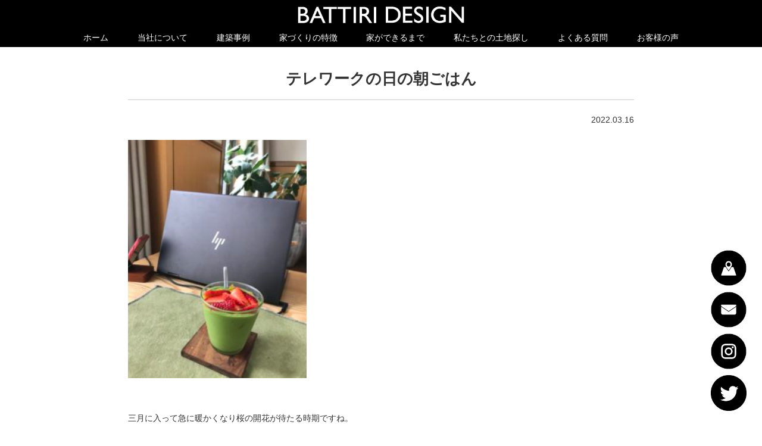

--- FILE ---
content_type: text/html; charset=UTF-8
request_url: https://battiri.design/blog/%E3%83%86%E3%83%AC%E3%83%AF%E3%83%BC%E3%82%AF%E3%81%AE%E6%97%A5%E3%81%AE%E6%9C%9D%E3%81%94%E3%81%AF%E3%82%93/
body_size: 4904
content:
<!DOCTYPE html>
<html lang="ja" class="no-js">

<head>
    <meta http-equiv="Content-Type" content="text/html; charset=UTF-8" />
        <meta http-equiv="X-UA-Compatible" content="IE=edge">
    <link rel="alternate" hreflang="ja" href="https://battiri.design" />
        <meta name="HandheldFriendly" content="True">
    <meta name="MobileOptimized" content="320">
    <meta name="viewport" content="width=device-width">

        <link rel="apple-touch-icon" href="https://battiri.design/wordpress/wp-content/themes/battiridesign/icon/apple-touch-icon.png">
    <link rel="icon" href="https://battiri.design/wordpress/wp-content/themes/battiridesign/favicon.png">
        <meta name="msapplication-TileColor" content="">
    <meta name="msapplication-TileImage" content="https://battiri.design/wordpress/wp-content/themes/battiridesign/icon/win8-tile-icon.png">
    <meta name="theme-color" content="">
    <meta name="format-detection" content="telephone=no">

    <link rel="pingback" href="https://battiri.design/wordpress/xmlrpc.php">
    <title>テレワークの日の朝ごはん &#8211; バッチリデザイン | 神奈川県横浜市にある建築事務所</title>
<link rel='dns-prefetch' href='//fonts.googleapis.com' />
<link rel='dns-prefetch' href='//s.w.org' />
		<script type="text/javascript">
			window._wpemojiSettings = {"baseUrl":"https:\/\/s.w.org\/images\/core\/emoji\/11\/72x72\/","ext":".png","svgUrl":"https:\/\/s.w.org\/images\/core\/emoji\/11\/svg\/","svgExt":".svg","source":{"concatemoji":"https:\/\/battiri.design\/wordpress\/wp-includes\/js\/wp-emoji-release.min.js?ver=4.9.26"}};
			!function(e,a,t){var n,r,o,i=a.createElement("canvas"),p=i.getContext&&i.getContext("2d");function s(e,t){var a=String.fromCharCode;p.clearRect(0,0,i.width,i.height),p.fillText(a.apply(this,e),0,0);e=i.toDataURL();return p.clearRect(0,0,i.width,i.height),p.fillText(a.apply(this,t),0,0),e===i.toDataURL()}function c(e){var t=a.createElement("script");t.src=e,t.defer=t.type="text/javascript",a.getElementsByTagName("head")[0].appendChild(t)}for(o=Array("flag","emoji"),t.supports={everything:!0,everythingExceptFlag:!0},r=0;r<o.length;r++)t.supports[o[r]]=function(e){if(!p||!p.fillText)return!1;switch(p.textBaseline="top",p.font="600 32px Arial",e){case"flag":return s([55356,56826,55356,56819],[55356,56826,8203,55356,56819])?!1:!s([55356,57332,56128,56423,56128,56418,56128,56421,56128,56430,56128,56423,56128,56447],[55356,57332,8203,56128,56423,8203,56128,56418,8203,56128,56421,8203,56128,56430,8203,56128,56423,8203,56128,56447]);case"emoji":return!s([55358,56760,9792,65039],[55358,56760,8203,9792,65039])}return!1}(o[r]),t.supports.everything=t.supports.everything&&t.supports[o[r]],"flag"!==o[r]&&(t.supports.everythingExceptFlag=t.supports.everythingExceptFlag&&t.supports[o[r]]);t.supports.everythingExceptFlag=t.supports.everythingExceptFlag&&!t.supports.flag,t.DOMReady=!1,t.readyCallback=function(){t.DOMReady=!0},t.supports.everything||(n=function(){t.readyCallback()},a.addEventListener?(a.addEventListener("DOMContentLoaded",n,!1),e.addEventListener("load",n,!1)):(e.attachEvent("onload",n),a.attachEvent("onreadystatechange",function(){"complete"===a.readyState&&t.readyCallback()})),(n=t.source||{}).concatemoji?c(n.concatemoji):n.wpemoji&&n.twemoji&&(c(n.twemoji),c(n.wpemoji)))}(window,document,window._wpemojiSettings);
		</script>
		<style type="text/css">
img.wp-smiley,
img.emoji {
	display: inline !important;
	border: none !important;
	box-shadow: none !important;
	height: 1em !important;
	width: 1em !important;
	margin: 0 .07em !important;
	vertical-align: -0.1em !important;
	background: none !important;
	padding: 0 !important;
}
</style>
<link rel='stylesheet' id='reset-css-css'  href='https://battiri.design/wordpress/wp-content/themes/battiridesign/common/css/reset.css?ver=4.9.26' type='text/css' media='all' />
<link rel='stylesheet' id='fonts01-css-css'  href='https://fonts.googleapis.com/css?family=Josefin+Sans&#038;ver=4.9.26' type='text/css' media='all' />
<link rel='stylesheet' id='fonts02-css-css'  href='https://fonts.googleapis.com/earlyaccess/kokoro.css?ver=4.9.26' type='text/css' media='all' />
<link rel='stylesheet' id='basic-css-css'  href='https://battiri.design/wordpress/wp-content/themes/battiridesign/common/css/basic.css?ver=4.9.26' type='text/css' media='all' />
<link rel='stylesheet' id='media-css-css'  href='https://battiri.design/wordpress/wp-content/themes/battiridesign/common/css/media.css?ver=4.9.26' type='text/css' media='all' />
<link rel='stylesheet' id='bxslider-css-css'  href='https://battiri.design/wordpress/wp-content/themes/battiridesign/common/css/jquery.bxslider.css?ver=4.9.26' type='text/css' media='all' />
<link rel='stylesheet' id='fancybox-css-css'  href='https://battiri.design/wordpress/wp-content/themes/battiridesign/common/js/fb3/jquery.fancybox.min.css?ver=4.9.26' type='text/css' media='all' />
<script type='text/javascript' src='https://battiri.design/wordpress/wp-content/themes/battiridesign/common/js/jquery.min.1.8.2.js?ver=4.9.26'></script>
<script type='text/javascript' src='https://battiri.design/wordpress/wp-content/themes/battiridesign/common/js/jquery.easing.1.3.js?ver=4.9.26'></script>
<script type='text/javascript' src='https://battiri.design/wordpress/wp-content/themes/battiridesign/common/js/jquery.bxslider.min.js?ver=4.9.26'></script>
<script type='text/javascript' src='https://battiri.design/wordpress/wp-content/themes/battiridesign/common/js/script.js?ver=4.9.26'></script>
<script type='text/javascript' src='https://battiri.design/wordpress/wp-content/themes/battiridesign/common/js/script2.js?ver=4.9.26'></script>
<script type='text/javascript' src='https://battiri.design/wordpress/wp-content/themes/battiridesign/common/js/fb3/jquery.fancybox.min.js?ver=4.9.26'></script>
<link rel='https://api.w.org/' href='https://battiri.design/wp-json/' />
<link rel="EditURI" type="application/rsd+xml" title="RSD" href="https://battiri.design/wordpress/xmlrpc.php?rsd" />
<link rel="wlwmanifest" type="application/wlwmanifest+xml" href="https://battiri.design/wordpress/wp-includes/wlwmanifest.xml" /> 
<link rel='prev' title='腰越PJ.配筋検査' href='https://battiri.design/blog/%e8%85%b0%e8%b6%8apj-%e9%85%8d%e7%ad%8b%e6%a4%9c%e6%9f%bb/' />
<link rel='next' title='憧れの場所の素敵なご夫婦' href='https://battiri.design/blog/%e6%86%a7%e3%82%8c%e3%81%ae%e5%a0%b4%e6%89%80%e3%81%ae%e7%b4%a0%e6%95%b5%e3%81%aa%e3%81%94%e5%a4%ab%e5%a9%a6/' />
<meta name="generator" content="WordPress 4.9.26" />
<link rel='shortlink' href='https://battiri.design/?p=1051' />
<link rel="alternate" type="application/json+oembed" href="https://battiri.design/wp-json/oembed/1.0/embed?url=https%3A%2F%2Fbattiri.design%2Fblog%2F%25e3%2583%2586%25e3%2583%25ac%25e3%2583%25af%25e3%2583%25bc%25e3%2582%25af%25e3%2581%25ae%25e6%2597%25a5%25e3%2581%25ae%25e6%259c%259d%25e3%2581%2594%25e3%2581%25af%25e3%2582%2593%2F" />
<link rel="alternate" type="text/xml+oembed" href="https://battiri.design/wp-json/oembed/1.0/embed?url=https%3A%2F%2Fbattiri.design%2Fblog%2F%25e3%2583%2586%25e3%2583%25ac%25e3%2583%25af%25e3%2583%25bc%25e3%2582%25af%25e3%2581%25ae%25e6%2597%25a5%25e3%2581%25ae%25e6%259c%259d%25e3%2581%2594%25e3%2581%25af%25e3%2582%2593%2F&#038;format=xml" />

    <!-- Google tag (gtag.js) -->
    <script async src="https://www.googletagmanager.com/gtag/js?id=G-R99CYTMGPE"></script>
    <script>
    window.dataLayer = window.dataLayer || [];
    function gtag(){dataLayer.push(arguments);}
    gtag('js', new Date());

    gtag('config', 'G-R99CYTMGPE');
    </script>
</head>

<body id="top">
    <header id="header">
        <div id="menuWrap2">
            <div class="menu_box">
                <div class="logo" id="sphead"><a href="/"><img src="https://battiri.design/wordpress/wp-content/themes/battiridesign/common/images/logo2020w.png" alt="バッチリデザイン合同会社"></a></div>
                <ul class="menu_cover">
                    <li><a href="/">ホーム</a></li>
                    <li><a href="/about">当社について</a></li>
                    <li><a href="/works">建築事例</a></li>
                    <li class="drop"><a href="/feature">家づくりの特徴</a>
                        <ul class="dropMenu">
                            <li><a href="/feature/making">私たちとの家づくり</a></li>
                            <li><a href="/feature/performance">住宅性能について</a></li>
                            <li><a href="/feature/budget">予算について</a></li>
                        </ul>
                    </li>
                    <li class="drop"><a href="/process">家ができるまで</a>
                        <ul class="dropMenu">
                            <li><a href="/process/new-build">新築住宅の場合</a></li>
                            <li><a href="/process/renovation">リノベーションの場合</a></li>
                            <li><a href="/process/guaranteed">保証について</a></li>
                        </ul>
                    <li class="drop"><a href="/find-land">私たちとの土地探し</a>
                        <ul class="dropMenu">
                            <li><a href="/find-land/find-process">土地探しの流れ</a></li>
                            <li><a href="/find-land/find-partner">パートナー紹介</a></li>
                            <li><a href="/find-land/find-case">事例紹介</a></li>
                        </ul>
                    <li><a href="/qa">よくある質問</a></li>
                    <li><a href="/customer-voice">お客様の声</a></li>
                    <!-- <li><a href="/blog">バッチリブログ</a></li> -->
                </ul>
                <div class="navi"><a href="" class="menuBtn"><span class="menu-icon"></span></a>
                    <p class="name">MENU</p>
                </div>
            </div>
        </div>
    </header><!-- /header -->
<main>
<div id="single">
<div class="content">
	<div class="single_title">
		<h1>テレワークの日の朝ごはん</h1>
	</div>
	<div class="single_text">
		<p class="single_time">2022.03.16</p>
		<p><p><img class="alignleft size-medium wp-image-1053" src="https://battiri.design/wordpress/wp-content/uploads/2022/03/IMG_0143-300x225.jpg" alt="" width="300" height="225" srcset="https://battiri.design/wordpress/wp-content/uploads/2022/03/IMG_0143-300x225.jpg 300w, https://battiri.design/wordpress/wp-content/uploads/2022/03/IMG_0143-768x576.jpg 768w, https://battiri.design/wordpress/wp-content/uploads/2022/03/IMG_0143-1024x768.jpg 1024w" sizes="(max-width: 300px) 100vw, 300px" /></p>
<p>&nbsp;</p>
<p>&nbsp;</p>
<p>三月に入って急に暖かくなり桜の開花が待たる時期ですね。</p>
<p>春はお花も綺麗ですが野菜や果物の楽しみも増えます！</p>
<p>最寄りに新鮮でお安い（笑）八百屋さんがあるのですが</p>
<p>最近、娘は主婦の様に毎日野菜を大量に仕入れてきます。（笑）</p>
<p>その恩恵にあずかった本日の朝ごはん</p>
<p>ほうれん草、レモン、小松菜、アボカド、イチゴ、デコポンの</p>
<p>豪華！？スムージーです。(^^♪</p>
<p>今日は自宅でテレワーク。一日頑張れそうな朝ごはんでした！</p>
</p>
	</div>
</div><!--content end-->
</div><!--single end-->
</main>

<div class="btn_03">
	<a href="/blog">
		<span>一覧に戻る　</span>
	</a>
</div>	

<div class="bread_crm content">
	<a href="/">ホーム</a><span>&gt;</span><a href="/blog"><span>バッチリブログ</span></a><span>&gt;</span><span>テレワークの日の朝ごはん</span>
</div>

<footer>

	<div class="top_btn">
		<a href="#top">
			<img src="https://battiri.design/wordpress/wp-content/themes/battiridesign/common/images/top_btn.png" alt="top">
		</a>
	</div>

	<div class="footer_wrap">
		<div class="footer_boxwrap">
			<div class="footer_menu">
				<ul id="mainMenu">
					<li><a href="/">ホーム</a></li>
					<li><a href="/about">当社について</a></li>
					<li><a href="/works">建築事例</a></li>
					<li><a href="/feature">家づくりの特徴</a></li>
					<li class="sp-indent"><a href="/feature/making">私たちとの家づくり</a></li>
					<li class="sp-indent"><a href="/feature/performance">住宅性能について</a></li>
					<li class="sp-indent"><a href="/feature/budget">予算について</a></li>
					<li><a href="/process">家ができるまで</a></li>
					<li class="sp-indent"><a href="/process/new-build">新築住宅の場合</a></li>
					<li class="sp-indent"><a href="/process/renovation">リノベーションの場合</a></li>
					<li class="sp-indent"><a href="/process/guaranteed">保証について</a></li>
					<li><a href="/find-land">私たちとの土地探し</a></li>
					<li class="sp-indent"><a href="/find-land/find-process">土地探しの流れ</a></li>
					<li class="sp-indent"><a href="/find-land/find-partner">パートナー紹介</a></li>
					<li class="sp-indent"><a href="/find-land/find-case">事例紹介</a></li>
					<li><a href="/qa">よくある質問</a></li>
					<li><a href="/customer-voice">お客様の声</a></li>
					<li><a href="/blog">バッチリブログ</a></li>
					<!-- <li><a href="/news">バッチリニュース</a></li> -->
					<li><a href="/model-house">モデルハウス</a></li>
					<li><a href="/model-room">モデルルーム</a></li>
					<li><a href="/contact">お問い合わせ・資料請求</a></li>
					<li><a href="/privacy-policy">プライバシーポリシー</a></li>
				</ul>
			</div>
			<div class="footer_box">
				<div class="footLogo"><a href="/"><img src="https://battiri.design/wordpress/wp-content/themes/battiridesign/common/images/logo_w.png" alt="バッチリデザイン（BATTIRI DESIGN G.K.）"></a></div>
				<div class="addresBoxWrap">
					<div class="addresBox">
						＜Head office＞<br>
						〒225-0002<br>神奈川県横浜市青葉区美しが丘1-21-6-1-101<br>
						TEL　045-877-6058
					</div>
					<!-- <div class="addresBox">
						＜Tokyo office＞<br>
						〒154-0004<br>東京都世田谷区太子堂2-2-10穂高荘A7号室
					</div> -->
				</div>
			</div>
		</div>
		<p class="copy">&copy;2026 BATTIRI DESIGN ALL RIGHTS RESERVED</p>
	</div>
	</div>

</footer>

<div class="link_btn">
	<a href="/find-land"><img src="https://battiri.design/wordpress/wp-content/themes/battiridesign/common/images/link01.png" alt="土地探し"></a>
	<a href="/contact"><img src="https://battiri.design/wordpress/wp-content/themes/battiridesign/common/images/link02.png" alt="お問い合わせ・資料請求"></a>
	<a href="https://www.instagram.com/battiri_design/" target="_blank" rel="noopener"><img src="https://battiri.design/wordpress/wp-content/themes/battiridesign/common/images/link03.png" alt="インスタグラム"></a>
	<a href="https://twitter.com/battiridesign" target="_blank" rel="noopener"><img src="https://battiri.design/wordpress/wp-content/themes/battiridesign/common/images/link04.png" alt="ツイッター"></a>
</div>
<div class="link_spbtn">
	<ul>
		<!-- <li><a href="tel:0458776058">TEL<br>045-877-6058</a></li> -->
		<li><a href="/find-land">土地探しのご相談</a></li>
		<li><a href="/contact">お問い合わせ・資料請求</a></li>
		<li><a href="https://www.instagram.com/battiri_design/" target="_blank" rel="noopener">Instagram</a></li>
		<li><a href="https://twitter.com/battiridesign" target="_blank" rel="noopener">Twitter</a></li>
	</ul>
</div>
<div id="cover"></div>
<script type='text/javascript' src='https://battiri.design/wordpress/wp-includes/js/wp-embed.min.js?ver=4.9.26'></script>
</body>

</html>

--- FILE ---
content_type: text/css
request_url: https://battiri.design/wordpress/wp-content/themes/battiridesign/common/css/media.css?ver=4.9.26
body_size: 5312
content:
@charset "UTF-8";
/*スマホ用
----------------------------------*/
/*@media only screen and (max-width: 1035px) {
  .FEATURE-box .text {width: 100%;}
.FEATURE-box .right {width: 100%;}
.FEATURE-box .left {width: 100%;}  
}*/

@media only screen and (max-width: 1024px) {
  #sliderBox {
    height: 430px;
  }
  #loadcover .covercontent p {
    font-size: 4vw;
  }
  #loadcover .logo {
    display: none;
  }
  /*head*/
  .menu_box {
    width: 100%;
  }
  .menu_box ul,
  .menu_box .menu_cover {
    display: none;
  }
  .menu_box h1,
  .menu_box .logo {
    margin-bottom: 0;
  }
  #menuWrap,
  #menuWrap2 {
    padding: 20px 0;
  }
  /* #sphead {
	padding-bottom: 20px;
	border-bottom: 1px solid #ccc;
} */
  .contact_box {
    display: none;
  }
  /*foot*/
  footer {
    padding-bottom: 20px;
  }
  .top_btn {
    display: none;
  }
  .footer_boxwrap {
    width: 100%;
    margin: 0 auto;
  }

  .footer_boxwrap .footer_box {
    padding: 40px 20px 0;
    box-sizing: border-box;
    flex-direction: column;
  }
  .footer_boxwrap .footer_box .footLogo {
    margin: 0 auto;
    text-align: center;
    width: 100%;
    max-width: 200px;
  }
  .footer_boxwrap .footer_box .footer_menuWrap .footer_menu {
    width: 0;
  }
  .footer_boxwrap .footer_box .addresBoxWrap {
    width: 80%;
    margin-top: 20px;
    display: flex;
    justify-content: space-between;
    align-items: center;
    flex-direction: column;
  }
  .footer_boxwrap .footer_box .addresBoxWrap .addresBox {
    width: 100%;
    padding: 0 0 20px 0;
    margin: 0 0 20px 0;
    border-right: none;
    border-bottom: dashed 1px #ccc;
  }
  .footer_boxwrap .footer_box .addresBoxWrap .addresBox:last-child {
    border: none;
  }
  .footer_boxwrap .copy {
    padding-top: 0;
  }

  .footer_wrap {
    padding: 0 0 40px;
  }

  .link_btn {
    display: none;
  }
  .link_spbtn {
    display: block;
    width: 100%;
    position: fixed;
    bottom: 0%;
  }
  .link_spbtn ul {
    display: -webkit-flex;
    display: flex;
    justify-content: space-between;
  }
  .link_spbtn ul li {
    width: calc(100% / 4);
    box-sizing: border-box;
    border-right: 1px solid #fff;
  }
  .link_spbtn ul li:last-child {
    border-right: 0px;
  }
  .link_spbtn ul li a {
    font-size: 12px;
    font-weight: bold;
    color: #fff;
    background-color: #9b8274;
    padding: 4px 0px;
    line-height: 2.4em;
    letter-spacing: 0px;
    text-align: center;
    display: block;
  }

  /*index*/
  #content_wrap {
    width: 100%;
    margin: 0 auto;
  }
  .blognews_box {
    flex-direction: column;
    align-items: center;
    padding-top: 0;
    padding-bottom: 0;
  }
  .blognews_box .blog_box,
  .blognews_box .news_box {
    width: 80%;
    margin-top: 60px;
    flex-direction: column;
    align-items: center;
  }
  .blogTitle,
  .newsTitle {
    width: 100%;
    max-width: 300px;
  }
  .blognews_box .blog_box .blog_title01 {
    display: none;
  }
  .blognews_box .news_box .news_title01 {
    display: none;
  }
  .blognews_box .blog_box .blog_title02 {
    display: block;
    margin: 0 auto 40px;
  }
  .blognews_box .news_box .news_title02 {
    display: block;
    margin: 0 auto 40px;
  }
  .blognews_box .blog_box .blog_sbox {
    width: 100%;
  }
  .blognews_box .blog_box .blog_sbox ul {
    width: 100%;
  }
  .blog_box2 {
    width: 80%;
  }
  .blog_box2 ul li .blog_ul_l {
    width: 30%;
  }
  .blog_box2 ul li .blog_ul_r {
    width: 65%;
  }

  /*  */
  .blognews_box .blog_box .blog_sbox ul li .blog_ul_l {
    padding-left: 20px;
    width: 30%;
    box-sizing: border-box;
  }

  .blognews_box .blog_box .blog_sbox ul li .blog_ul_r {
    width: 65%;
    float: left;
    padding-left: 10px;
    box-sizing: border-box;
  }

  .blognews_box .news_inbox {
    width: 100%;
  }
  .blognews_box .news_box .news_inbox ul li {
    padding: 0 20px 10px;
  }

  /*トップバナー*/
  .topban_box {
    width: 80%;
    margin-top: 60px;
  }
  .topban_box .top_banner {
    display: flex;
    justify-content: space-between;
  }
  .topban_box .top_banner li {
    width: 48%;
    margin-bottom: 0;
  }

  .concept_box {
    padding: 0;
  }
  .concept_box .concept_underbox {
    padding: 20px 20px 0;
  }
  .concept_box .concept_underbox .content_text {
    width: 70%;
  }
  .concept_box .concept_underbox .concept_img02 {
    width: 28%;
  }
  .concept_box .concept_underbox .btn_01 {
    left: 0;
    right: 0;
    margin: 0 auto;
  }
  .works_box {
    padding: 0;
    margin-bottom: 40px;
  }
  .works_box .newworks_box .newworks_box_l {
    width: 100%;
    float: none;
    box-shadow: 0 0 0px rgba(0, 0, 0, 0);
  }
  .works_box .newworks_box .newworks_box_r {
    width: 100%;
    float: none;
    box-shadow: 0 0 0px rgba(0, 0, 0, 0);
  }
  .works_box .newworks_box .btn_01 {
    float: none;
  }
  .works_box .category_box {
    width: 100%;
    box-shadow: 0 0 0px rgba(0, 0, 0, 0);
  }
  .works_box .category_box ul {
    padding: 0 5px;
  }
  .works_box .category_box ul li {
    width: calc(100% / 3);
    padding: 5px;
    box-sizing: border-box;
    border: none;
  }
  .works_box .price_box {
    width: 100%;
    box-shadow: 0 0 0px rgba(0, 0, 0, 0);
  }
  .works_box .price_box ul {
    padding: 0 5px;
  }
  .works_box .price_box ul li {
    width: 50%;
    padding: 5px;
    box-sizing: border-box;
    border: none;
  }
  .voice_box {
    margin-bottom: 80px;
  }
  .voice_box ul {
    margin: 0;
  }
  .voice_box ul li {
    width: 100%;
    float: none;
    margin-left: 0px;
    box-shadow: 0 0 0px rgba(0, 0, 0, 0);
  }
  .voice_box ul li .btn_01 {
    float: none;
  }

  /*下層ページ共通*/
  .content {
    width: 100%;
    padding: 0;
  }
  .main h1 {
    margin-top: 60px;
  }
  /*固定ページ*/
  .about_textBox,
  .profile_txtBox,
  .history_txtBox,
  .company_box,
  .company_txtBox {
    box-sizing: border-box;
    padding: 0 20px;
  }
  .about_textBox {
    margin-top: 30px;
  }

  /*建築事例*/
  .category {
    width: 95%;
    margin: 0 auto;
  }
  .category .all {
    width: 28%;
  }
  .category .type {
    width: 34%;
  }
  .category .price {
    width: 36%;
  }

  /*建築事例_詳細*/
  .gallery ul {
    margin-left: 0px;
  }
  .gallery ul li {
    width: 25%;
    height: 25%;
    margin-left: 0px;
    padding: 0 5px;
    box-sizing: border-box;
  }
  .gallery ul li:after {
    background-size: 70%;
    top: 75%;
    right: 5%;
    z-index: 996;
  }
  .gallery_textbox {
    padding: 0 20px;
  }
  .gallery_textbox ul {
    margin-left: 0px;
  }
  .gallery_textbox ul li {
    margin-left: 0;
    padding: 0px 10px;
    margin-bottom: 10px;
  }
  .gallery_textbox ul li a {
    font-size: 12px;
  }
  .gallery ul li a:after {
    top: 90%;
    right: 10px;
  }

  /*家ができるまで*/
  .process_bar {
    display: none;
  }
  .process_box .process_text {
    width: 100%;
  }

  /*よくある質問*/
  .qa_box {
    margin-bottom: 60px;
  }

  /*お客様の声*/
  .voice_list {
    margin-top: 40px;
  }
  .voice_list ul li {
    height: auto;
    box-shadow: 0 0 0px rgba(0, 0, 0, 0);
  }
  .voice_list ul li img {
    float: none;
    width: 100%;
    height: auto;
  }
  .voice_list ul li .voice_text {
    width: 100%;
    height: auto;
    float: none;
    box-sizing: border-box;
  }
  .voice_list ul li .voice_text h2 {
    width: 100%;
    padding-bottom: 10px;
  }
  .voice_list ul li .btn_01 {
    position: static;
    right: 0px;
    bottom: 0px;
    margin-top: 20px;
  }

  /*お客様の声_詳細*/
  .voice_title_box {
    padding: 0;
    width: 100%;
  }
  .voice_title_box .voice_box_l {
    float: none;
  }
  .voice_title_box .voice_box_l img {
    width: 100%;
    height: auto;
  }
  .voice_title_box .voice_box_r {
    float: none;
    width: 100%;
    height: auto;
    padding: 0 20px;
    box-sizing: border-box;
  }
  .voice_title_box .voice_box_r .btn_03 {
    position: static;
    bottom: 0;
    margin-top: 20px;
    margin-bottom: 0;
  }
  #single .voice_main {
    width: 100%;
  }
  #single .voice_main .custombox .txtbox {
    padding: 0 20px;
  }
  #single .voice_main .custombox.imgleft .txtbox {
    float: none;
    width: 100%;
    padding: 0 20px;
    box-sizing: border-box;
    margin: 0;
  }
  #single .voice_main .custombox.imgright .txtbox {
    float: none;
    width: 100%;
    padding: 0 20px;
    box-sizing: border-box;
    margin: 0;
  }
  #single .voice_main .custombox.imgleft .imgbox {
    width: 100%;
  }
  #single .voice_main .custombox.imgright .imgbox {
    width: 100%;
  }
  #single .voice_main .custombox .imgbox img {
    width: 75%;
    height: auto;
  }
  #single .voice_main .custombox h2 {
    padding: 0 20px;
    font-size: 21px;
  }

  /*ブログ*/
  .single_text {
    width: 80%;
  }

  /*ニュース*/
  .news_box2 {
    width: 100%;
    padding: 40px 20px 0;
    box-sizing: border-box;
  }

  /*パンくず*/
  .bread_crm {
    padding: 0 20px;
    box-sizing: border-box;
  }

  /* navi */
  .menu_box {
    position: relative;
  }
  .menu_box .navi {
    position: absolute;
    right: 15px;
    top: 80px;
  }
  .menu_box .navi.fixed {
    position: fixed;
    top: 20px;
  }

  .navi {
    width: 40px;
    display: block;
    line-height: 1em;
    z-index: 9999;
    transition: 0.3s;
  }
  .navi .name {
    vertical-align: middle;
    text-align: center;
    color: #9b8274;
    font-size: 7.3px;
    font-weight: bold;
    line-height: 1em;
    height: 1em;
    text-shadow: 1px 1px 1px #fff, -1px 1px 1px #fff, 1px -1px 1px #fff, -1px -1px 1px #fff;
  }
  .navi .menuBtn {
    display: inline-block;
    position: relative;
    width: 40px;
    height: 30px;
    background-color: #9b8274;
    border-radius: 10px;
    padding: 10px 0px 0px;
  }
  .menu-icon {
    display: block;
    position: absolute;
    top: 50%;
    left: 50%;
    width: 24px;
    height: 2px;
    margin: -1px 0 0 -12px;
    background: #fff;
    transition: 0.2s;
  }
  .menu-icon:before,
  .menu-icon:after {
    display: block;
    content: '';
    position: absolute;
    top: 50%;
    left: 0;
    width: 24px;
    height: 2px;
    background: #fff;
    transition: 0.3s;
  }
  .menu-icon:before {
    margin-top: -8px;
  }
  .menu-icon:after {
    margin-top: 6px;
  }
  .menuBtn:hover .menu-icon:before {
    margin-top: -10px;
  }
  .menuBtn:hover .menu-icon:after {
    margin-top: 8px;
  }

  .navi.close .name {
    overflow: hidden;
  }
  .navi.close .name:before {
    display: inline-block;
    width: 100%;
    content: 'CLOSE';
  }
  .navi.close .menuBtn .menu-icon {
    background-color: #9b8274;
  }
  .navi.close .menuBtn .menu-icon:before,
  .navi.close .menuBtn .menu-icon:after {
    margin-top: 0;
  }
  .navi.close .menuBtn .menu-icon:before {
    -webkit-transform: rotate(-45deg);
    transform: rotate(-45deg);
  }
  .navi.close .menuBtn .menu-icon:after {
    -webkit-transform: rotate(-135deg);
    transform: rotate(-135deg);
  }

  /* menu sp */
  #mainMenu {
    position: fixed;
    top: 0;
    left: -100%;
    z-index: 1000;
    display: block;
    width: 80%;
    height: 100%;
    background-color: #000;
    color: #fff;
    padding: 0;
    transition: 0.4s ease-in-out;
    overflow-y: scroll;
  }
  #mainMenu li a {
    display: block;
    padding: 10px;
    border-bottom: solid #555 1px;
    color: #fff;
    text-decoration: none;
    font-size: 15px;
    font-weight: bold;
  }

  #mainMenu.open {
    left: 0;
  }

  #cover {
    display: none;
    opacity: 0;
    width: 100%;
    height: 100%;
    position: fixed;
    left: 0;
    top: 0;
    background: rgba(255, 255, 255, 0.8);
    z-index: 999;
    transition: 0.4s ease-in-out;
  }

  #cover.open {
    display: block;
    opacity: 1;
  }
  #mainMenu .sp-indent a {
    position: relative;
    padding: 10px 0 10px 30px;
    box-sizing: border-box;
  }
  #mainMenu .sp-indent a::before {
    content: '・';
    position: absolute;
    top: 10px;
    left: 10px;
  }
  #underMenu {
    display: none;
  }
  .footer_boxwrap .footer_menu ul li {
    width: 100%;
  }
} /*--max-width: 1024px end--*/

@media only screen and (max-width: 800px) {
  .concept_box .concept_underbox .content_text {
    width: 60%;
  }
  .concept_box .concept_underbox .concept_img02 {
    width: 38%;
  }

  /*当社について*/
  .about_box {
    height: auto;
    background: none;
  }
  .about_box .about_textBox {
    background: url(../images/about_bg.jpg) no-repeat;
    background-size: cover;
  }
  .about_box .about_textBox .about_text {
    position: static;
  }
  .about_box .about_textBox .about_text h4 {
    font-size: 24px;
    padding: 50px 0;
    text-align: center;
  }
  .about_box .about_textBox .about_text h4 span {
    display: inline-block;
    text-align: left;
  }
  .about_box .about_textBox .about_text p {
    color: #000;
    padding: 20px 20px 0;
  }
  .profile_box {
    width: 100%;
  }
  .profile_box .profile_sbox img {
    float: none;
    margin: 0 auto;
    display: block;
  }
  .profile_box .profile_sbox ul {
    float: none;
    padding: 20px 0 0;
    width: 85%;
    margin: 0 auto;
  }
  .profile_box .history_box {
    margin: 40px 0 0 0;
  }
  .profile_box .history_box .history_lbox {
    float: none;
  }
  .profile_box .history_box .history_rbox {
    padding-top: 20px;
    float: none;
  }
  .profile_box .history_box {
    padding: 0 20px;
  }
  .profile_box .history_box dl {
    width: 100%;
  }
  .profile_box .history_box dl dt {
    width: 20%;
  }
  .profile_box .history_box dl dd {
    padding-left: 20.5%;
  }
  .company_wrap .content {
    width: 100%;
  }
  .company_wrap .company_box {
    width: 100%;
  }
  .company_wrap .company_box dl dt {
    float: none;
    padding-left: 0%;
    padding-bottom: 2.5px;
    border-bottom: 0.5px solid #ccc;
    margin-bottom: 2px;
    width: 100%;
  }
  .company_wrap .company_box dl dd {
    padding-left: 0%;
    width: 100%;
    border-bottom: none;
    padding-bottom: 0;
  }

  /*建築事例*/
  #category_top {
    display: none;
  }
  .category {
    box-shadow: 0 0 0px rgba(0, 0, 0, 0);
    width: 100%;
  }
  .category .all {
    width: 100%;
    height: auto;
    padding: 30px 0;
    border-right: none;
    border-top: 1px solid #ccc;
    border-bottom: 1px solid #ccc;
    float: none;
    margin-bottom: 10px;
  }
  .category .all a p {
    font-size: 18px;
    text-align: center;
    line-height: 0px;
  }
  .category .type {
    width: 100%;
    height: auto;
    padding: 20px 0;
    border-right: none;
    border-bottom: 1px solid #ccc;
    float: none;
    margin-bottom: 10px;
  }

  .category .type ul {
    display: -webkit-flex;
    display: flex;
    justify-content: space-between;
    margin: 0 auto;
  }
  .category .type ul li {
    width: calc(100% / 3);
    box-sizing: border-box;
  }
  .category .type .type_ul2 li {
    width: 50%;
    box-sizing: border-box;
  }
  .category .type ul li a {
    padding: 0;
  }
  .category .price {
    width: 100%;
    height: auto;
    padding: 20px 0;
    border-right: none;
    float: none;
  }
  .category .price ul {
    display: -webkit-flex;
    display: flex;
    justify-content: left;
    margin: 0 auto;
  }
  .category .price ul li {
    width: calc(100% / 3);
    box-sizing: border-box;
  }
  .category .price .price_ul2 li {
    width: calc(100% / 3);
    box-sizing: border-box;
  }
  .category .price ul li a {
    padding: 0;
  }
  .works_list .works_list_ul {
    margin-left: 0;
    margin-bottom: 40px;
  }
  .works_list .works_list_ul .works_list_li {
    width: 100%;
    float: none;
    margin-left: 0px;
    margin-top: 40px;
    box-shadow: 0 0 0px rgba(0, 0, 0, 0);
  }
  .works_list .works_list_ul .works_list_li a {
    height: auto;
  }
  .works_list .works_list_ul .works_none {
    margin: 0;
  }

  .gallery ul li a:after {
    top: 80%;
    right: 10px;
  }

  /*家ができるまで*/
  .process_box {
    padding: 0 20px;
    margin-bottom: 60px;
  }

  /*お問い合わせ*/
  .mw_wp_form .contact-box {
    padding: 40px 20px 10px;
    width: 100%;
    box-sizing: border-box;
  }
  .mw_wp_form .contact-box dt {
    float: none;
    width: 100%;
    padding: 4px 0;
  }
  .mw_wp_form .contact-box dd {
    margin-bottom: 20px;
    padding: 4px 0px 4px 0px;
    font-size: 14px;
    min-height: 20px;
  }
  .mw_wp_form .mwform-tel-field input[type='text'] {
    width: 25%;
  }

  /*プライバシーポリシー*/
  .privacy {
    width: 100%;
    padding: 0 20px;
    box-sizing: border-box;
    margin: 20px auto 40px;
  }

  /*土地探し*/
  .find_box {
    width: 100%;
  }
  .find_box .find_lbox {
    width: 100%;
    float: none;
  }
  .find_box .find_rbox {
    width: 100%;
    float: none;
    padding: 0 20px;
    margin-bottom: 40px;
    box-sizing: border-box;
  }
  .find_box .find_lbox .find_lbox_txt {
    margin-top: 20px;
    margin-bottom: 50px;
    padding: 10px 20px;
  }
  #page .find_box .find_rbox h2 {
    font-size: 18px;
  }

  /*新規固定ページ 20200219*/
  .new-contentWrap {
    margin-top: 30px;
  }
  .new-contentWrap .new-content {
    padding: 0 20px;
    box-sizing: border-box;
  }
  .new-contentWrap .new-content .inner_tow {
    flex-direction: column;
  }
  .new-contentWrap .new-content .inner_tow .txt,
  .new-contentWrap .new-content .inner_tow .txt2 {
    width: 100%;
    margin: 0 auto;
  }
  .new-contentWrap .new-content .inner_tow .img {
    width: 100%;
    max-width: 400px;
    margin: 20px auto 0;
  }
  .new-contentWrap .new-content .inner_tow_find .img {
    width: 140px;
    margin: auto;
    padding-bottom: 20px;
  }
  .new-contentWrap .new-content .inner_tow_sp {
    flex-direction: row;
  }
  .new-contentWrap .new-content .inner_tow_sp .img {
    width: 20%;
    max-width: 150px;
    margin: auto;
  }
  .new-contentWrap .new-content .inner_tow_sp .txt {
    width: 75%;
    margin: auto;
  }
  .new-contentWrap .new-content .photo-zone {
    flex-direction: column;
  }
  .new-contentWrap .new-content .photo-zone .performance-ph.vertical {
    width: 100%;
  }
  .new-contentWrap .new-content .inner_one {
    margin: 0 auto 20px;
  }
  .new-contentWrap .new-content .inner_one .txt {
    padding-bottom: 0;
  }
  /* .new-contentWrap .new-content .inner_one:first-of-type {
    margin: 0 auto 20px;
  } */
  .new-contentWrap .new-content .photo-zone .performance-ph {
    padding-bottom: 20px;
  }
  .new-contentWrap .new-content:last-child {
    margin-bottom: 50px;
  }
  .new-contentWrap .new-content .photo-zone .performance-ph.vertical {
    padding-bottom: 0;
  }


  .csvBox .new-contentWrap .new-content .inner_tow_csv .txt {
    width: 100%;
    box-sizing: border-box;
    padding-bottom: 20px;
  }
  .csvBox .new-contentWrap .new-content .inner_tow_csv .ban {
    margin: 0 auto;
  }

  .featureMenu {
    width: 100%;
    padding: 0 30px;
    box-sizing: border-box;
  }
  .tableWrap {
    width: 100%;
    max-width: 880px;
  }
  .tableWrap::after {
    content: '';
    top: 0;
    left: 24vw;
    width: 25%;
    height: 100%;
  }
  .model_slideWrap {
    padding: 0 20px;
    box-sizing: border-box;
  }
  .contactBtn {
    width: 80%;
  }
} /*--max-width: 800px end--*/

@media only screen and (max-width: 640px) {
  .sp {
    display: block;
  }
  .pc {
    display: none;
  }
  #sliderBox {
    height: 230px;
  }
  #loadcover .covercontent p {
    font-size: 4vw;
  }
  #loadcover .logo {
    display: none;
  }
  /*head*/
  .menu_box {
    width: 100%;
  }
  .menu_box ul {
    display: none;
  }
  /* #sphead {
	padding-bottom: 20px;
	border-bottom: 1px solid #ccc;
} */
  .contact_box {
    display: none;
  }
  /*foot*/
  footer {
    padding-bottom: 20px;
  }
  .top_btn {
    display: none;
  }
  .footer_boxwrap {
    width: 100%;
    margin: 0 auto;
  }
  .footer_boxwrap .footer_box .footer_box_l {
    float: none;
    text-align: center;
  }
  .footer_boxwrap .footer_box .footer_box_l p {
    text-align: center;
  }
  .footer_boxwrap .footer_box .footer_box_l a img {
    padding-top: 20px;
  }
  .link_btn {
    display: none;
  }
  .link_spbtn {
    display: block;
    width: 100%;
    position: fixed;
    bottom: 0%;
  }
  .link_spbtn ul {
    display: -webkit-flex;
    display: flex;
    justify-content: space-between;
    flex-wrap: wrap;
  }
  .link_spbtn ul li {
    width: 50%;
    box-sizing: border-box;
    border-right: 1px solid #fff;
    border-bottom: 1px solid #fff;
  }
  .link_spbtn ul li:nth-of-type(even) {
    border-right: 0px;
  }
  .link_spbtn ul li:nth-of-type(3),
  .link_spbtn ul li:nth-of-type(4) {
    border-bottom: 0px;
  }
  .link_spbtn ul li a {
    font-size: 12px;
    font-weight: bold;
    color: #fff;
    background-color: #9b8274;
    padding: 4px 0px;
    line-height: 2.4em;
    letter-spacing: 0px;
    text-align: center;
    display: block;
  }

  /*index*/
  #content_wrap {
    width: 100%;
    margin: 0 auto;
  }
  .blognews_box {
    padding-bottom: 0;
  }
  .blognews_box h2 {
    float: none;
  }
  .blognews_box .blog_box .blog_title01 {
    display: none;
  }
  .blognews_box .news_box .news_title01 {
    display: none;
  }
  .blognews_box .blog_box .blog_title02 {
    display: block;
    margin: 0 auto 40px;
  }
  .blognews_box .news_box .news_title02 {
    display: block;
    margin: 0 auto 40px;
  }
  .blognews_box .blog_box {
    width: 100%;
    float: none;
    padding-bottom: 60px;
  }
  .blognews_box .blog_box .blog_sbox {
    width: 100%;
    float: none;
  }
  .blognews_box .blog_box .blog_sbox ul {
    width: 100%;
  }
  .blog_box2 ul li .blog_ul_l {
    width: 30%;
  }
  .blog_box2 ul li .blog_ul_r {
    width: 65%;
  }
  .blognews_box .news_box .news_inbox ul li .blog_ul_l,
  .blognews_box .blog_box .blog_sbox ul li .blog_ul_l {
    width: 40%;
    height: 82px;
    box-sizing: border-box;
  }
  .blognews_box .news_box .news_inbox ul li .blog_ul_r,
  .blognews_box .blog_box .blog_sbox ul li .blog_ul_r {
    width: 58%;
    box-sizing: border-box;
    height: 82px;
  }
  .blognews_box .blog_box img,
  .blognews_box .news_box img {
    height: 100%;
    width: auto;
  }
  .blognews_box .news_box {
    width: 100%;
    float: none;
  }
  .blognews_box .news_inbox {
    width: 100%;
    float: none;
  }
  /*トップバナー*/
  .topban_box {
    width: 100%;
    max-width: 440px;
    margin: 0 auto;
    padding: 0 20px;
    box-sizing: border-box;
  }
  .topban_box .top_banner {
    flex-direction: column;
  }
  .topban_box .top_banner li {
    width: 100%;
    margin-bottom: 20px;
  }
  .concept_box {
    padding: 0;
  }
  .concept_box .concept_underbox {
    padding: 0 20px;
  }
  .concept_box .concept_img01 {
    width: 100%;
  }
  .concept_box .concept_img01 img {
    width: 100%;
    height: 150px;
    object-fit: cover;
  }
  .concept_box .concept_underbox .content_text {
    width: 100%;
    height: auto;
    float: none;
    padding-bottom: 20px;
  }
  .concept_box .concept_underbox .content_text h3 {
    padding-top: 10px;
  }
  .concept_box .concept_underbox .concept_img02 {
    width: 100%;
    max-width: 300px;
    float: none;
    padding-bottom: 20px;
    text-align: center;
    margin: 0 auto;
  }

  .concept_box .concept_underbox .concept_img02 p {
    padding: 10px 0 0 10px;
  }
  .concept_box .concept_underbox .btn_01 {
    position: static;
  }
  .works_box {
    padding: 0;
    margin-bottom: 40px;
  }
  .works_box .newworks_box .newworks_box_l {
    width: 100%;
    float: none;
    box-shadow: 0 0 0px rgba(0, 0, 0, 0);
  }
  .works_box .newworks_box .newworks_box_r {
    width: 100%;
    float: none;
    box-shadow: 0 0 0px rgba(0, 0, 0, 0);
  }
  .works_box .newworks_box .btn_01 {
    float: none;
  }
  .works_box .category_box {
    width: 100%;
    box-shadow: 0 0 0px rgba(0, 0, 0, 0);
  }
  .works_box .category_box ul {
    padding: 0 5px;
  }
  .works_box .category_box ul li {
    width: calc(100% / 3);
    padding: 5px;
    box-sizing: border-box;
    border: none;
  }
  .works_box .price_box {
    width: 100%;
    box-shadow: 0 0 0px rgba(0, 0, 0, 0);
  }
  .works_box .price_box ul {
    padding: 0 5px;
  }
  .works_box .price_box ul li {
    width: 50%;
    padding: 5px;
    box-sizing: border-box;
    border: none;
  }
  .voice_box {
    margin-bottom: 80px;
  }
  .voice_box ul {
    margin: 0;
  }
  .voice_box ul li {
    width: 100%;
    float: none;
    margin-left: 0px;
    box-shadow: 0 0 0px rgba(0, 0, 0, 0);
  }
  .voice_box ul li .btn_01 {
    float: none;
  }

  /*下層ページ共通*/
  .content {
    width: 100%;
    padding: 0;
  }
  .main h1 {
    margin-top: 60px;
  }
  /*当社について*/
  .about_box {
    height: auto;
    background: none;
  }
  .about_box .about_textBox .about_text {
    position: static;
  }
  .about_box .about_textBox {
    background: url(../images/about_bg.jpg) no-repeat;
    background-size: cover;
  }
  .about_box .about_textBox .about_text h4 {
    font-size: 24px;
    padding: 50px 0;
    text-align: center;
  }
  .about_box .about_textBox .about_text h4 span {
    display: inline-block;
    text-align: left;
  }
  .about_box .about_textBox .about_text p {
    color: #000;
    padding: 20px 20px 0;
  }
  .profile_box {
    width: 100%;
  }
  .profile_box .profile_sbox img {
    float: none;
    margin: 0 auto;
    display: block;
  }
  .profile_box .profile_sbox ul {
    float: none;
    padding: 20px 0 0;
    width: 85%;
    margin: 0 auto;
  }
  .profile_box .history_box {
    margin: 40px 0 0 0;
  }
  .profile_box .history_box .history_lbox {
    float: none;
  }
  .profile_box .history_box .history_rbox {
    padding-top: 20px;
    float: none;
  }
  .profile_box .history_box {
    padding: 0 20px;
  }
  .profile_box .history_box dl {
    width: 100%;
  }
  .profile_box .history_box dl dt {
    width: 20%;
  }
  .profile_box .history_box dl dd {
    padding-left: 20.5%;
  }
  .company_wrap .content {
    width: 100%;
  }
  .company_wrap .company_box {
    width: 100%;
  }
  .company_wrap .company_box dl dt {
    float: none;
    padding-left: 0%;
    padding-bottom: 2.5px;
    border-bottom: 0.5px solid #ccc;
    margin-bottom: 2px;
    width: 100%;
  }
  .company_wrap .company_box dl dd {
    padding-left: 0%;
    width: 100%;
    border-bottom: none;
    padding-bottom: 0;
  }
  .about_textBox,
  .profile_txtBox,
  .history_txtBox,
  .company_box,
  .company_txtBox {
    box-sizing: border-box;
    padding: 0 20px;
  }

  /*建築事例*/
  #category_top {
    display: none;
  }
  .category {
    box-shadow: 0 0 0px rgba(0, 0, 0, 0);
  }
  .category .all {
    width: 100%;
    height: auto;
    padding: 30px 0;
    border-right: none;
    border-top: 1px solid #ccc;
    border-bottom: 1px solid #ccc;
    float: none;
    margin-bottom: 10px;
  }
  .category .all a p {
    font-size: 18px;
    text-align: center;
    line-height: 0px;
  }
  .category .type {
    width: 100%;
    height: auto;
    padding: 20px 0;
    border-right: none;
    border-bottom: 1px solid #ccc;
    float: none;
    margin-bottom: 10px;
  }

  .category .type ul {
    display: -webkit-flex;
    display: flex;
    justify-content: space-between;
    margin: 0 auto;
  }
  .category .type ul li {
    width: calc(100% / 3);
    box-sizing: border-box;
  }
  .category .type .type_ul2 li {
    width: 50%;
    box-sizing: border-box;
  }
  .category .type ul li a {
    padding: 0;
  }
  .category .price {
    width: 100%;
    height: auto;
    padding: 20px 0;
    border-right: none;
    float: none;
  }
  .category .price ul {
    display: -webkit-flex;
    display: flex;
    justify-content: left;
    margin: 0 auto;
  }
  .category .price ul li {
    width: calc(100% / 3);
    box-sizing: border-box;
  }
  .category .price .price_ul2 li {
    width: calc(100% / 3);
    box-sizing: border-box;
  }
  .category .price ul li a {
    padding: 0;
  }
  .works_list .works_list_ul {
    margin-left: 0;
    margin-bottom: 40px;
  }
  .works_list .works_list_ul .works_list_li {
    width: 100%;
    float: none;
    margin-left: 0px;
    margin-top: 40px;
    box-shadow: 0 0 0px rgba(0, 0, 0, 0);
  }
  .works_list .works_list_ul .works_list_li a {
    height: auto;
  }
  .works_list .works_list_ul .works_none {
    margin: 0;
  }

  /*建築事例_詳細*/
  .gallery ul {
    margin-left: 0px;
  }
  .gallery ul li {
    width: 25%;
    height: 25%;
    margin-left: 0px;
    padding: 0 5px;
    box-sizing: border-box;
  }
  .gallery ul li:after {
    background-size: 70%;
    top: 75%;
    right: 5%;
    z-index: 996;
  }
  .gallery_textbox {
    padding: 0 20px;
  }
  .gallery_textbox ul {
    margin-left: 0px;
  }
  .gallery_textbox ul li {
    margin-left: 0;
    padding: 0px 10px;
    margin-bottom: 10px;
  }
  .gallery_textbox ul li a {
    font-size: 12px;
  }
  .gallery ul li a:after {
    top: 70%;
    right: 10px;
  }

  /*家ができるまで*/
  .process_bar {
    display: none;
  }
  .process_box {
    padding: 0 20px;
    margin-bottom: 60px;
  }
  #page .process_box h2 {
    float: none;
    text-align: center;
  }
  .process_box .process_text {
    height: auto;
    width: 100%;
    float: none;
    margin-top: 20px;
    text-align: left;
  }

  /*よくある質問*/
  .qa_box {
    margin-bottom: 60px;
  }
  .qa_box dt {
    margin-top: 0px;
  }
  .qa_box dt:after {
    width: 8px;
    height: 8px;
  }
  .qa_box dd {
    margin-bottom: 0px;
  }

  /*お客様の声*/
  .voice_list {
    margin-top: 40px;
  }
  .voice_list ul li {
    height: auto;
    box-shadow: 0 0 0px rgba(0, 0, 0, 0);
  }
  .voice_list ul li img {
    float: none;
    width: 100%;
    height: auto;
  }
  .voice_list ul li .voice_text {
    width: 100%;
    height: auto;
    float: none;
    box-sizing: border-box;
  }
  .voice_list ul li .voice_text h2 {
    width: 100%;
    padding-bottom: 10px;
  }
  .voice_list ul li .btn_01 {
    position: static;
    right: 0px;
    bottom: 0px;
    margin-top: 20px;
  }

  /*お客様の声_詳細*/
  .voice_title_box {
    padding: 0;
    width: 100%;
  }
  .voice_title_box .voice_box_l {
    float: none;
  }
  .voice_title_box .voice_box_l img {
    width: 100%;
    height: auto;
  }
  .voice_title_box .voice_box_r {
    float: none;
    width: 100%;
    height: auto;
    padding: 0 20px;
    box-sizing: border-box;
  }
  .voice_title_box .voice_box_r .btn_03 {
    position: static;
    bottom: 0;
    margin-top: 20px;
    margin-bottom: 0;
  }
  #single .voice_main {
    width: 100%;
  }
  #single .voice_main .custombox .txtbox {
    padding: 0 20px;
  }
  #single .voice_main .custombox.imgleft .txtbox {
    float: none;
    width: 100%;
    padding: 0 20px;
    box-sizing: border-box;
    margin: 0;
  }
  #single .voice_main .custombox.imgright .txtbox {
    float: none;
    width: 100%;
    padding: 0 20px;
    box-sizing: border-box;
    margin: 0;
  }
  #single .voice_main .custombox.imgleft .imgbox {
    width: 100%;
  }
  #single .voice_main .custombox.imgright .imgbox {
    width: 100%;
  }
  #single .voice_main .custombox .imgbox img {
    width: 75%;
    height: auto;
  }
  #single .voice_main .custombox h2 {
    padding: 0 20px;
    font-size: 21px;
  }

  /*ブログ*/
  .blog_box2 {
    width: 100%;
    padding: 40px 20px 0;
    box-sizing: border-box;
  }

  .blog_box2 ul li .blog_ul_l {
    width: 40%;
    box-sizing: border-box;
  }
  .blog_box2 ul li .blog_ul_r {
    width: 58%;
    box-sizing: border-box;
  }
  .blog_box2 ul li .blog_ul_r h2 {
    margin-bottom: 0px;
  }
  .blog_box2 ul li .blog_ul_r p {
    font-size: 12px;
  }

  /*ブログ詳細*/
  .single_title {
    width: 100%;
    padding-top: 40px;
    border-bottom: none;
  }
  .single_text {
    width: 100%;
    padding: 0 20px;
    margin-bottom: 40px;
    box-sizing: border-box;
  }

  /*ニュース*/
  .news_box2 {
    width: 100%;
    padding: 40px 20px 0;
    box-sizing: border-box;
  }
  .news_box2 ul li {
    height: auto;
  }

  /*パンくず*/
  .bread_crm {
    padding: 0 20px;
    box-sizing: border-box;
  }

  /*お問い合わせ*/
  .mw_wp_form .contact-box {
    padding: 40px 20px 10px;
    width: 100%;
    box-sizing: border-box;
  }
  .mw_wp_form .contact-box dt {
    float: none;
    width: 100%;
    padding: 4px 0;
  }
  .mw_wp_form .contact-box dd {
    margin-bottom: 20px;
    padding: 4px 0px 4px 0px;
    font-size: 14px;
    min-height: 20px;
  }
  .mw_wp_form .mwform-tel-field input[type='text'] {
    width: 25%;
  }

  /*プライバシーポリシー*/
  .privacy {
    width: 100%;
    padding: 0 20px;
    box-sizing: border-box;
    margin: 20px auto 40px;
  }

  /*土地探し*/
  .find_box {
    width: 100%;
  }
  .find_box .find_lbox {
    width: 100%;
    float: none;
  }
  .find_box .find_rbox {
    width: 100%;
    float: none;
    padding: 0 20px;
    margin-bottom: 40px;
    box-sizing: border-box;
  }
  .find_box .find_lbox .find_lbox_txt {
    margin-top: 20px;
    margin-bottom: 50px;
    padding: 10px 20px;
  }
  #page .find_box .find_rbox h2 {
    font-size: 18px;
  }
  #mainMenu li a {
    padding: 5px 10px;
    font-size: 12px;
  }
  /*新規固定ページ 20200219*/
  .featureMenu {
    width: 100%;
    max-width: 280px;
    flex-direction: column;
    text-align: center;
  }
  .featureMenu li {
    padding-bottom: 10px;
    margin-bottom: 10px;
    border-bottom: solid 1px #ccc;
  }
  .featureMenu li:last-child {
    padding-bottom: 0;
    margin-bottom: 0;
    border-bottom: none;
  }
  .featureMenu li:nth-child(2n) {
    display: none;
  }
  .tableWrap {
    width: 880px;
  }
  .tableWrap::after {
    content: '';
    top: 0;
    left: 219px;
    width: 222px;
    height: 602px;
  }
  .sclBox {
    overflow-x: scroll;
    position: relative;
  }
  .sclBox.img {
    box-sizing: border-box;
    padding: 10px;
    border: solid 1px #ccc;
  }
  .sclBox.img .sp-size {
    min-width: 600px;
  }
  .meritBox {
    flex-direction: column;
  }
  .meritBox li {
    width: 100%;
    max-width: 280px;
    margin: 0 auto 20px;
  }
  .meritBox li:last-child {
    margin: 0 auto;
  }
  .new-contentWrap .new-content .inner_tow_sp {
    flex-direction: column;
  }
  .new-contentWrap .new-content .inner_tow_sp .img {
    width: 100%;
    margin: 0 auto 20px;
  }
  .new-contentWrap .new-content .inner_tow_sp .txt {
    width: 100%;
    margin: 0 auto;
  }
  .new-contentWrap .new-content .inner_tow_find .txt {
    text-align: left;
  }
  .model_slideWrap #model_slide li {
    height: 50vw;
  }
  .model_slideWrap .bx-controls-direction .bx-prev,
  .model_slideWrap .bx-controls-direction .bx-next {
    width: 30px;
    height: 30px;
  }
  .contactBtn {
    width: 85%;
  }
  .contactBtn a {
    font-size: 18px;
  }
} /*--max-width: 640px end--*/
/* @media only screen and (max-width: 500px) {

} */

@media only screen and (max-width: 320px) {
  .about_box .about_textBox .about_text h4 {
    font-size: 6vw;
  }
} /*--max-width: 320px end--*/


--- FILE ---
content_type: application/javascript
request_url: https://battiri.design/wordpress/wp-content/themes/battiridesign/common/js/script.js?ver=4.9.26
body_size: 601
content:
// JavaScript Document/


jQuery(function($) {
   	$(".qa_box dt").click(function() {
		$(this).next().slideToggle();
		$(this).toggleClass("close");
    });



    //メニューボタン
    $('.menuBtn').click(function() {
        $('#mainMenu').toggleClass('open');
        $('#cover').toggleClass('open');
        $('.navi').toggleClass('close');
        return false;
    });
    // //ページスクロール
    // $("a[href^=#]:not(.menuBtn)").click(function(){
    //     var Hash = $(this.hash);
    //     var HashOffset = $(Hash).offset().top;
    //     HashOffset -=10;
    //     $("html,body").animate({
    //     scrollTop: HashOffset
    //     }, 1000);
    //     return false;
    // });

    var headerHight = $("#header").outerHeight();
    $("a[href^=#]").click(function() {
        var href = $(this).attr("href");
        var target = $(href == "#" || href == "" ? "body" : href);
        var position = target.offset().top - headerHight;
        $("html, body").animate({ scrollTop: position }, 1000, "swing");
        //return false;
    });
    var nav = $('.navi');
    var navTop = nav.offset().top;
    $(window).scroll(function () {
        var winTop = $(this).scrollTop();
        //スクロール位置がnavの位置より下だったらクラスfixedを追加
        if (winTop >= navTop) {
            nav.addClass('fixed')
        } else if (winTop <= navTop) {
            nav.removeClass('fixed')
        }
    });
});
